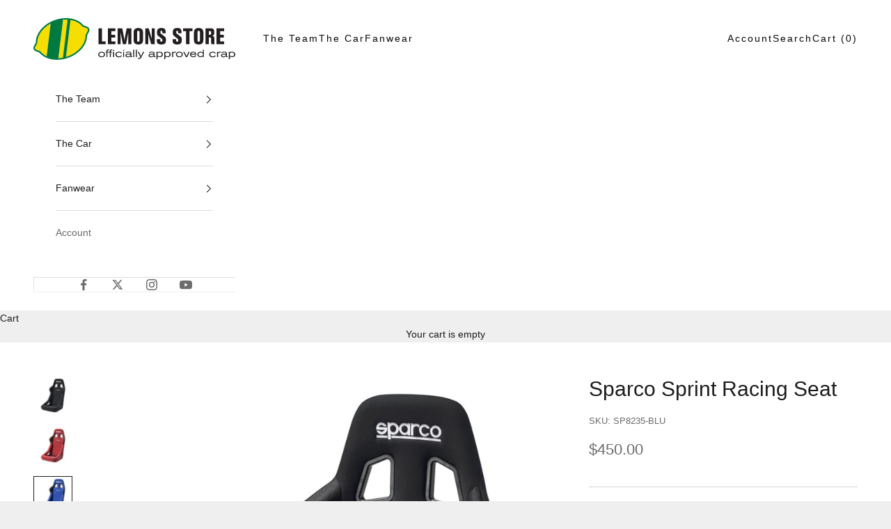

--- FILE ---
content_type: text/css
request_url: https://store.24hoursoflemons.com/cdn/shop/t/23/assets/boost-sd-custom.css?v=1763836003021
body_size: -666
content:
.shopify-section--apps{position:relative}.shopify-section--apps .container{margin:auto}.boost-sd__toolbar-container{position:absolute;top:0;left:0;width:100%}@media only screen and (min-width: 768px){.boost-sd-layout{padding-top:0}}@media only screen and (max-width: 767px){.boost-sd__toolbar-item--sorting{padding-bottom:0}.boost-sd-layout .boost-sd__product-list{padding-top:50px}}
/*# sourceMappingURL=/cdn/shop/t/23/assets/boost-sd-custom.css.map?v=1763836003021 */


--- FILE ---
content_type: image/svg+xml
request_url: https://store.24hoursoflemons.com/cdn/shop/files/Logo-Lemons-Store_a8f04e36-fa66-4801-b418-9bdae87bb01a.svg?v=1677779947&width=235
body_size: 1783
content:
<?xml version="1.0" encoding="UTF-8"?>
<svg id="Layer_2" data-name="Layer 2" xmlns="http://www.w3.org/2000/svg" viewBox="0 0 235.43 48.77">
  <defs>
    <style>
      .cls-1 {
        fill: #f7de01;
      }

      .cls-2 {
        fill: #007a40;
      }

      .cls-3 {
        fill: #231f20;
      }
    </style>
  </defs>
  <g id="Layer_1-2" data-name="Layer 1">
    <g>
      <g>
        <path class="cls-3" d="m79.56,39.31c2.12-.01,4,1.04,4,3.22,0,2.07-1.81,3.21-3.97,3.21-2.56,0-4-1.35-4-3.12,0-2,1.67-3.3,3.96-3.31h.01Zm-2.77,3.24c0,1.3,1.15,2.21,2.86,2.21,1.42,0,2.71-.84,2.71-2.22s-1.24-2.27-2.86-2.25c-1.77.02-2.71,1.09-2.71,2.26Z"/>
        <path class="cls-3" d="m85.19,40.23h-1v-.8h1.01v-.65c0-.52.01-1.07.37-1.52.45-.56,1.16-.6,1.53-.6.31,0,.62.04.96.09v1.06c-.25-.06-.46-.11-.74-.11-.3,0-.46.05-.59.11-.23.12-.38.27-.38.88v.75h1.67v.81h-1.67v5.31h-1.17v-5.32Z"/>
        <path class="cls-3" d="m89.11,40.23h-1v-.8h1.01v-.65c0-.52.01-1.07.37-1.52.45-.56,1.16-.6,1.53-.6.31,0,.62.04.96.09v1.06c-.25-.06-.46-.11-.74-.11-.3,0-.46.05-.59.11-.23.12-.38.27-.38.88v.75h1.67v.81h-1.67v5.31h-1.17v-5.32Z"/>
        <path class="cls-3" d="m92.91,37.23h1.17v1.2h-1.17v-1.2Zm.01,2.22h1.19v6.1h-1.19v-6.1Z"/>
        <path class="cls-3" d="m103.36,43.93c-.23.39-.36.62-.76.95-.9.71-2.06.89-2.95.89-.66,0-1.34-.08-1.96-.3-1.34-.49-2.06-1.57-2.06-2.99,0-2.06,1.8-3.2,4.06-3.2.65,0,1.66.11,2.46.62.67.42.96.9,1.15,1.24l-1.14.32c-.11-.19-.27-.49-.7-.76-.35-.23-.97-.47-1.77-.47-1.39,0-2.8.76-2.8,2.35,0,1.4,1.24,2.25,2.8,2.25.56,0,1.26-.12,1.8-.45.4-.25.56-.47.74-.74l1.14.29Z"/>
        <path class="cls-3" d="m104.63,37.23h1.17v1.2h-1.17v-1.2Zm.01,2.22h1.19v6.1h-1.19v-6.1Z"/>
        <path class="cls-3" d="m107.69,40.82c.26-.71.57-1.55,3.29-1.55.54,0,1.29.06,1.85.21,1.36.38,1.36,1.25,1.36,1.92v2.21c0,.81,0,1.15.67,1.15.15,0,.3-.03.45-.04v.81c-.39.04-.74.08-1.05.08-1.06,0-1.12-.6-1.17-1.04-.15.22-.31.46-.83.75-.52.27-1.27.45-2.07.45-2.51,0-2.9-1.42-2.9-2.1,0-.75.41-1.49,1.4-1.75.62-.16,1.83-.17,2.65-.17h1.72c.01-.65.01-1.14-.64-1.41-.25-.11-.71-.21-1.38-.21-.51,0-1.02.04-1.49.23-.45.17-.58.39-.67.57l-1.2-.11Zm3.16,1.85c-.7,0-1.35.01-1.74.16-.44.16-.64.49-.64.84,0,.56.49,1.2,1.75,1.2.2,0,1.25-.02,2-.52.8-.54.85-1.22.85-1.67h-2.22Z"/>
        <path class="cls-3" d="m116.37,36.73h1.17v8.82h-1.17v-8.82Z"/>
        <path class="cls-3" d="m119.49,36.73h1.17v8.82h-1.17v-8.82Z"/>
        <path class="cls-3" d="m121.66,39.44h1.35l2.39,4.92,2.47-4.92h1.33l-3.45,6.7c-.4.78-.84,1.54-2.26,1.54-.49,0-.95-.07-1.45-.15v-1.06c.39.08.84.17,1.25.17.87,0,1.16-.47,1.47-1.05l-3.1-6.15Z"/>
        <path class="cls-3" d="m134.78,40.82c.26-.71.57-1.55,3.29-1.55.54,0,1.29.06,1.85.21,1.36.38,1.36,1.25,1.36,1.92v2.21c0,.81,0,1.15.67,1.15.15,0,.3-.03.45-.04v.81c-.39.04-.74.08-1.05.08-1.06,0-1.12-.6-1.17-1.04-.15.22-.31.46-.83.75-.52.27-1.27.45-2.07.45-2.51,0-2.9-1.42-2.9-2.1,0-.75.41-1.49,1.4-1.75.62-.16,1.83-.17,2.65-.17h1.72c.01-.65.01-1.14-.64-1.41-.25-.11-.71-.21-1.38-.21-.51,0-1.02.04-1.49.23-.45.17-.58.39-.67.57l-1.2-.11Zm3.16,1.85c-.7,0-1.35.01-1.74.16-.44.16-.64.49-.64.84,0,.56.49,1.2,1.75,1.2.2,0,1.25-.02,2-.52.8-.54.85-1.22.85-1.67h-2.22Z"/>
        <path class="cls-3" d="m144.64,40.11c.4-.29,1.11-.8,2.64-.8,2.06,0,3.74,1.19,3.74,3.15,0,1.69-1.21,3.21-3.5,3.21-.62,0-1.29-.11-1.8-.29-.65-.24-.88-.47-1.08-.67v3.3h-1.19v-8.55h1.19v.65Zm-.06,2.42c0,1.81,1.76,2.19,2.62,2.19,1.56,0,2.52-.95,2.52-2.29,0-1.21-.96-2.19-2.56-2.19-1.27,0-2.59.61-2.59,2.29Z"/>
        <path class="cls-3" d="m153.75,40.11c.4-.29,1.11-.8,2.64-.8,2.06,0,3.74,1.19,3.74,3.15,0,1.69-1.21,3.21-3.5,3.21-.62,0-1.29-.11-1.8-.29-.65-.24-.88-.47-1.08-.67v3.3h-1.19v-8.55h1.19v.65Zm-.06,2.42c0,1.81,1.76,2.19,2.62,2.19,1.56,0,2.52-.95,2.52-2.29,0-1.21-.96-2.19-2.56-2.19-1.27,0-2.59.61-2.59,2.29Z"/>
        <path class="cls-3" d="m161.69,39.46h1.19v.69c.88-.84,2.07-.86,2.35-.86.31,0,.46.04.71.09v1.17c-.31-.09-.52-.15-.94-.15-.39,0-.76.05-1.07.16-1.04.39-1.04,1.22-1.04,1.69v3.31h-1.2v-6.1Z"/>
        <path class="cls-3" d="m170.22,39.31c2.12-.01,4,1.04,4,3.22,0,2.07-1.81,3.21-3.97,3.21-2.56,0-4-1.35-4-3.12,0-2,1.67-3.3,3.96-3.31h.01Zm-2.77,3.24c0,1.3,1.15,2.21,2.86,2.21,1.42,0,2.71-.84,2.71-2.22s-1.24-2.27-2.86-2.25c-1.77.02-2.71,1.09-2.71,2.26Z"/>
        <path class="cls-3" d="m176.1,39.46l2.42,4.9,2.46-4.9h1.34l-3.14,6.1h-1.33l-3.07-6.1h1.31Z"/>
        <path class="cls-3" d="m190.01,43.78c-.22.44-.42.82-1.04,1.25-.92.62-2.04.71-2.57.71-1.94,0-3.74-1.06-3.74-3.27,0-1.9,1.46-3.21,3.7-3.21s3.72,1.46,3.77,3.39h-6.26c.05.38.11.79.45,1.2.46.57,1.31.95,2.22.95.55,0,1.12-.15,1.57-.45.42-.29.58-.56.75-.88l1.14.31Zm-1.21-2.02c-.15-.39-.6-1.61-2.36-1.61-1.86,0-2.38,1.26-2.52,1.61h4.89Z"/>
        <path class="cls-3" d="m197.62,36.73h1.19v8.82h-1.19v-.81c-.32.28-1.11.92-2.74.92-2.32,0-3.62-1.52-3.62-3.2,0-2.02,1.75-3.16,3.66-3.16,1.5,0,2.26.55,2.7.86v-3.44Zm-5.12,5.82c0,1.41,1.19,2.14,2.54,2.14.65,0,1.26-.15,1.72-.42.29-.17.92-.62.92-1.82,0-1.74-1.56-2.2-2.71-2.19-1.58.03-2.47.99-2.47,2.3Z"/>
        <path class="cls-3" d="m212.77,43.93c-.23.39-.36.62-.76.95-.9.71-2.06.89-2.95.89-.66,0-1.34-.08-1.96-.3-1.34-.49-2.06-1.57-2.06-2.99,0-2.06,1.8-3.2,4.06-3.2.65,0,1.66.11,2.46.62.67.42.96.9,1.15,1.24l-1.14.32c-.11-.19-.27-.49-.7-.76-.35-.23-.97-.47-1.77-.47-1.39,0-2.8.76-2.8,2.35,0,1.4,1.24,2.25,2.8,2.25.56,0,1.26-.12,1.8-.45.4-.25.56-.47.74-.74l1.14.29Z"/>
        <path class="cls-3" d="m214.07,39.46h1.19v.69c.88-.84,2.07-.86,2.35-.86.31,0,.46.04.71.09v1.17c-.31-.09-.52-.15-.94-.15-.39,0-.76.05-1.07.16-1.04.39-1.04,1.22-1.04,1.69v3.31h-1.2v-6.1Z"/>
        <path class="cls-3" d="m219.2,40.82c.26-.71.57-1.55,3.29-1.55.54,0,1.29.06,1.85.21,1.36.38,1.36,1.25,1.36,1.92v2.21c0,.81,0,1.15.67,1.15.15,0,.3-.03.45-.04v.81c-.39.04-.74.08-1.05.08-1.06,0-1.12-.6-1.17-1.04-.15.22-.31.46-.83.75-.52.27-1.27.45-2.07.45-2.51,0-2.9-1.42-2.9-2.1,0-.75.41-1.49,1.4-1.75.62-.16,1.83-.17,2.65-.17h1.72c.01-.65.01-1.14-.64-1.41-.25-.11-.71-.21-1.38-.21-.51,0-1.02.04-1.49.23-.45.17-.58.39-.67.57l-1.2-.11Zm3.16,1.85c-.7,0-1.35.01-1.74.16-.44.16-.64.49-.64.84,0,.56.49,1.2,1.75,1.2.2,0,1.25-.02,2-.52.8-.54.85-1.22.85-1.67h-2.22Z"/>
        <path class="cls-3" d="m229.06,40.11c.4-.29,1.11-.8,2.64-.8,2.06,0,3.74,1.19,3.74,3.15,0,1.69-1.21,3.21-3.5,3.21-.62,0-1.29-.11-1.8-.29-.65-.24-.88-.47-1.08-.67v3.3h-1.19v-8.55h1.19v.65Zm-.06,2.42c0,1.81,1.76,2.19,2.62,2.19,1.56,0,2.52-.95,2.52-2.29,0-1.21-.96-2.19-2.56-2.19-1.27,0-2.59.61-2.59,2.29Z"/>
      </g>
      <g>
        <path class="cls-3" d="m75.87,11.94h4.13v15.36h4.22v3.3h-8.35V11.94Z"/>
        <path class="cls-3" d="m95.57,11.94v3.3h-4.66v4.28h4.39v3.3h-4.39v4.49h4.66v3.3h-8.76V11.94h8.76Z"/>
        <path class="cls-3" d="m114.25,11.97v18.64h-3.65v-11.85c0-.84,0-1,.05-1.82l-2.66,13.67h-3.6l-2.69-13.75c.02,1.06.07,2.61.07,3.35v10.4h-3.6V11.97h5.47l1.66,8.68c.5,2.64.55,2.93.94,5.52.1-.84.24-2.06.46-3.35l2.02-10.85h5.54Z"/>
        <path class="cls-3" d="m116.84,17.22c0-1.48.17-2.9,1.2-4.09,1.3-1.48,3.19-1.53,4.42-1.53,5.4,0,5.4,4.01,5.4,6.04v7.13c0,1.48,0,3.27-1.25,4.65-1.2,1.35-3.05,1.43-4.27,1.43-5.4,0-5.5-3.75-5.5-5.91v-7.71Zm4.1,8.76c0,.84,0,1.58,1.42,1.58,1.1,0,1.42-.5,1.42-1.58v-9.53c0-1.21-.38-1.53-1.49-1.53-1.01,0-1.34.4-1.34,1.5v9.56Z"/>
        <path class="cls-3" d="m138.03,11.97h3.5v18.64h-4.13l-3.53-12.14v12.14h-3.46V11.97h4.06l3.55,12.09v-12.09Z"/>
        <path class="cls-3" d="m146.5,21.58c-1.73-1.37-2.35-1.9-2.35-4.57,0-3.83,1.08-5.39,5.3-5.39,4.44,0,4.85,1.95,4.75,6.04h-3.89v-1.29c0-.95-.07-1.56-1.13-1.56s-1.03.87-1.03,1.64c0,1,.05,1.37.77,1.9l3.5,2.67c1.56,1.19,2.18,1.74,2.18,4.59,0,2.03-.36,3.01-1.08,3.83-.7.79-1.78,1.43-4.25,1.43-1.9,0-3.29-.37-4.18-1.16-1.22-1.13-1.2-2.82-1.15-5.07h4.06v1.45c0,.45,0,1.5,1.2,1.5,1.27,0,1.3-.87,1.3-1.32,0-1.43-.02-1.56-1.54-2.75l-2.47-1.95Z"/>
        <path class="cls-3" d="m164.96,21.58c-1.73-1.37-2.35-1.9-2.35-4.57,0-3.83,1.08-5.39,5.3-5.39,4.44,0,4.85,1.95,4.75,6.04h-3.89v-1.29c0-.95-.07-1.56-1.13-1.56s-1.03.87-1.03,1.64c0,1,.05,1.37.77,1.9l3.5,2.67c1.56,1.19,2.18,1.74,2.18,4.59,0,2.03-.36,3.01-1.08,3.83-.7.79-1.78,1.43-4.25,1.43-1.9,0-3.29-.37-4.18-1.16-1.22-1.13-1.2-2.82-1.15-5.07h4.06v1.45c0,.45,0,1.5,1.2,1.5,1.27,0,1.3-.87,1.3-1.32,0-1.43-.02-1.56-1.54-2.75l-2.47-1.95Z"/>
        <path class="cls-3" d="m174.6,11.94h10.9v3.27h-3.38v15.39h-4.15v-15.39h-3.36v-3.27Z"/>
        <path class="cls-3" d="m187.23,17.22c0-1.48.17-2.9,1.2-4.09,1.3-1.48,3.19-1.53,4.42-1.53,5.4,0,5.4,4.01,5.4,6.04v7.13c0,1.48,0,3.27-1.25,4.65-1.2,1.35-3.05,1.43-4.27,1.43-5.4,0-5.5-3.75-5.5-5.91v-7.71Zm4.1,8.76c0,.84,0,1.58,1.42,1.58,1.1,0,1.42-.5,1.42-1.58v-9.53c0-1.21-.38-1.53-1.49-1.53-1.01,0-1.34.4-1.34,1.5v9.56Z"/>
        <path class="cls-3" d="m200.83,11.94h5.76c1.08,0,2.62.05,3.58,1.21.74.95.82,2.24.82,3.56,0,2.77-.84,3.38-2.14,4.14,2.02.53,2.18,1.45,2.18,3.72v3.96c0,1.24.22,1.61.58,2.06h-3.77c-.29-.61-.58-1.16-.58-2.69,0-.45.05-2.69.05-3.22,0-2.06-.36-2.06-2.64-2.03v7.95h-3.84V11.94Zm3.84,3.25v4.25c1.22,0,1.58,0,1.78-.05.82-.18.89-.87.89-2.3,0-1.61-.22-1.9-1.44-1.9h-1.22Z"/>
        <path class="cls-3" d="m222.39,11.94v3.3h-4.66v4.28h4.39v3.3h-4.39v4.49h4.66v3.3h-8.76V11.94h8.76Z"/>
      </g>
      <g>
        <g>
          <path class="cls-1" d="m37.94,1.77c-1.12,0-2.24.06-3.36.17l-5.53,45.03c1.77-.08,3.54-.31,5.31-.66L39.83,1.83c-.63-.04-1.25-.06-1.89-.06Z"/>
          <path class="cls-1" d="m9.94,14.66c-3.69,4.53-5.63,9.71-5.45,14.58h0s0,.02,0,.02l-2.5,4.52c-.27.57-.29,1.21-.08,1.81s.65,1.07,1.22,1.34l4.82,1.86h0s0,.01,0,.01c1.84,2.36,4.4,4.33,7.43,5.73L20.08,6.4c-4,2.16-7.45,4.96-10.14,8.27Z"/>
          <path class="cls-1" d="m62.24,11.85l-4.82-1.85h0s0-.01,0-.01c-1.99-2.56-4.83-4.67-8.2-6.08-1.83-.77-3.84-1.33-5.94-1.69l-5.3,43.2c.71-.21,1.42-.44,2.12-.7,3.14-1.14,6.07-2.66,8.72-4.5,2.56-1.78,4.79-3.84,6.64-6.1,3.69-4.53,5.63-9.71,5.44-14.58h0s0-.02,0-.02l2.5-4.52c.27-.57.29-1.21.08-1.81s-.65-1.07-1.22-1.34Z"/>
        </g>
        <path class="cls-2" d="m62.99,10.25l-.05-.03-.06-.02-4.38-1.69C54.06,3.1,46.6,0,37.94,0c-4.43,0-8.89.81-13.26,2.4C11.55,7.18,2.59,17.99,2.71,28.81l-2.27,4.11-.03.05-.03.05c-.47,1-.51,2.12-.14,3.16.38,1.04,1.14,1.87,2.13,2.33l.05.03.06.02,4.38,1.69c4.44,5.41,11.9,8.51,20.56,8.51,4.42,0,8.88-.81,13.25-2.4,13.14-4.78,22.1-15.59,21.97-26.42l2.27-4.11.03-.05.03-.05c.47-1,.51-2.12.14-3.16-.38-1.04-1.14-1.87-2.13-2.33ZM15.4,44.53c-3.03-1.4-5.59-3.37-7.43-5.73h0s0-.01,0-.01l-4.82-1.86c-.57-.27-1-.74-1.22-1.34s-.19-1.24.08-1.81l2.5-4.52h0s0-.02,0-.02c-.18-4.87,1.75-10.05,5.45-14.58,2.7-3.31,6.15-6.11,10.14-8.27l-4.68,38.13Zm13.65,2.44L34.58,1.93c1.12-.11,2.24-.17,3.36-.17.63,0,1.26.02,1.89.06l-5.46,44.48c-1.77.35-3.54.57-5.31.66ZM63.39,14.99l-2.5,4.52h0s0,.02,0,.02c.18,4.87-1.75,10.05-5.44,14.58-1.85,2.27-4.08,4.32-6.64,6.1-2.65,1.85-5.58,3.36-8.72,4.5-.71.26-1.41.48-2.12.7L43.27,2.22c2.1.36,4.11.92,5.94,1.69,3.37,1.41,6.21,3.52,8.2,6.08h0s0,.01,0,.01l4.82,1.85c.57.27,1,.74,1.22,1.34s.19,1.24-.08,1.81Z"/>
      </g>
    </g>
  </g>
</svg>

--- FILE ---
content_type: text/javascript
request_url: https://store.24hoursoflemons.com/cdn/shop/t/23/assets/boost-sd-custom.js?v=1763836003021
body_size: -470
content:
//# sourceMappingURL=/cdn/shop/t/23/assets/boost-sd-custom.js.map?v=1763836003021
